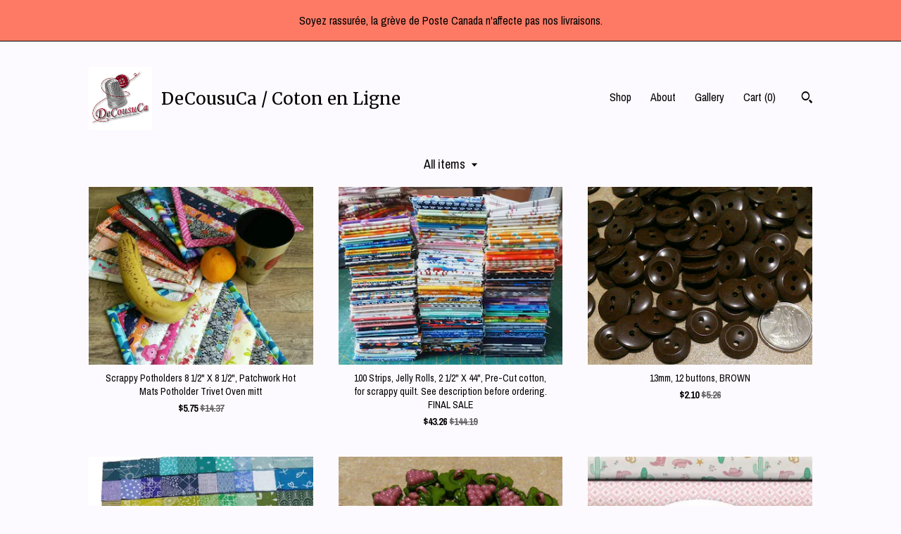

--- FILE ---
content_type: text/html; charset=UTF-8
request_url: https://www.decousuca.com/shop/23073890/cotton-kitchen?page=1
body_size: 11437
content:
<!DOCTYPE html>
<html prefix="og: http://ogp.me/ns#" lang="en">
    <head>
        <meta name="viewport" content="width=device-width, initial-scale=1, user-scalable=yes"/><meta property="content-type" content="text/html; charset=UTF-8" />
    <meta property="X-UA-Compatible" content="IE=edge" /><link rel="icon" href="https://i.etsystatic.com/10908009/r/isla/2c771e/49529041/isla_75x75.49529041_k9az4j7q.jpg" type="image/x-icon" /><meta name="description" content="Quilt cotton, Cotton Fabric, Canada" />

<meta property="og:url" content="https://www.decousuca.com//shop/23073890/cotton-kitchen?page=1" />
<meta property="og:type" content="website" />
<meta property="og:title" content="DeCousuCa / Coton en Ligne" />
<meta property="og:description" content="Quilt cotton, Cotton Fabric, Canada" />
<meta property="og:image" content="https://i.etsystatic.com/isa/25a5b7/47875283284/isa_fullxfull.47875283284_mukg.jpg?version=0" />
<meta property="og:site_name" content="DeCousuCa / Coton en Ligne" />

<meta name="twitter:card" content="summary_large_image" />
<meta name="twitter:title" content="DeCousuCa / Coton en Ligne" />
<meta name="twitter:description" content="Quilt cotton, Cotton Fabric, Canada" />
<meta name="twitter:image" content="https://i.etsystatic.com/isa/25a5b7/47875283284/isa_fullxfull.47875283284_mukg.jpg?version=0" /><link rel="canonical" href="https://www.decousuca.com/shop/23073890/cotton-kitchen" /><script nonce="sAy5637PSGQPxBMQIhYWII5I">
    !function(e){var r=e.__etsy_logging={};r.errorQueue=[],e.onerror=function(e,o,t,n,s){r.errorQueue.push([e,o,t,n,s])},r.firedEvents=[];r.perf={e:[],t:!1,MARK_MEASURE_PREFIX:"_etsy_mark_measure_",prefixMarkMeasure:function(e){return"_etsy_mark_measure_"+e}},e.PerformanceObserver&&(r.perf.o=new PerformanceObserver((function(e){r.perf.e=r.perf.e.concat(e.getEntries())})),r.perf.o.observe({entryTypes:["element","navigation","longtask","paint","mark","measure","resource","layout-shift"]}));var o=[];r.eventpipe={q:o,logEvent:function(e){o.push(e)},logEventImmediately:function(e){o.push(e)}};var t=!(Object.assign&&Object.values&&Object.fromEntries&&e.Promise&&Promise.prototype.finally&&e.NodeList&&NodeList.prototype.forEach),n=!!e.CefSharp||!!e.__pw_resume,s=!e.PerformanceObserver||!PerformanceObserver.supportedEntryTypes||0===PerformanceObserver.supportedEntryTypes.length,a=!e.navigator||!e.navigator.sendBeacon,p=t||n,u=[];t&&u.push("fp"),s&&u.push("fo"),a&&u.push("fb"),n&&u.push("fg"),r.bots={isBot:p,botCheck:u}}(window);
</script>
        <title>DeCousuCa / Coton en Ligne</title>
    <link rel="stylesheet" href="https://www.etsy.com/ac/sasquatch/css/custom-shops/themes/trellis/main.2ee84c9600b38b.css" type="text/css" />
        <style id="font-style-override">
    @import url(https://fonts.googleapis.com/css?family=Merriweather:400,700|Archivo+Narrow:400,700);

    body, .btn, button {
        font-family: 'Archivo Narrow';
    }

    h1, .h1, h2, .h2, h3, .h3, h4,
    .h4, h5, .h5, h6, .h6 {
        font-family: 'Merriweather';
        font-weight: 700;
    }

    strong, .strong {
        font-weight: 700;
    }

    .primary-font {
        font-family: 'Merriweather';
    }

    .secondary-font {
        font-family: 'Archivo Narrow';
    }

</style>
        <style id="theme-style-overrides"> .compact-header .nav-toggle .patty, .compact-header .nav-toggle:before, .compact-header .nav-toggle:after {  background: #000000; } .compact-header .nav-wrapper, .compact-header nav {  background: #fdfaff; } body, .shop-sections-nav .shop-sections-menu ul, .header .site-search .search {  background: #fdfaff; } .header .site-search .search::after {  border-bottom-color: #fdfaff; } body, a, .cart-trigger, .search-trigger, .featured-listings .featured-listings-slide .listing-details, .reviews .anchor-destination {  color: #000000; } .btn {  background: #ff7a65;  border-color: #ff7a65;  color: #000000; } .btn:hover {  background: #ff7a65; } footer .divider {  border: none; } .listing-tabs .tab-triggers .tab-selected {  color: #ff7a65;  border-color: #ff7a65; } .dot-indicators .slick-active button {  background: #ff7a65;  border-color: #ff7a65; } .dot-indicators button {  background: #000000; } .page-link.selected {  color: #ff7a65;  border-bottom: 1px solid #000; } .listing-description a, .tab-content a, .shipping-locale a, .cart .cart-shipping-total a:hover, .eu-dispute-content a, .reviews.anchor a {  color: #ff7a65; } .post-date > * {  background: #fdfaff; } .post-tags .post-tag {  background: #ff7a65;  color: #000000; } .pattern-blog.post-page .related-links a, .btn-link {  background: #fdfaff;  color: #000000; } .tab-content .eu-dispute-trigger-link {  color: #ff7a65; } .announcement {  background: #ff7a65;  color: #000000; } .module-event-item {  border-color: #ff7a65; }</style>
        
    </head>
    <body class="cart-dropdown with-announcement" data-nnc="3:1769023865:PwbbQdXCbyOTmFD5jyMp0qXjF4MO:857a1bf9b7d8af051442ca0ae711a857e6430bf3c12fdddb61e7d3517c9fdf3f" itemscope itemtype="http://schema.org/LocalBusiness">
        
        <div class="announcement with-link" data-ui="announcement">
    <a href="https://www.etsy.com/shop/decousuca">
        <span class="announcement-message">
            Soyez rassur&eacute;e, la gr&egrave;ve de Poste Canada n&#039;affecte pas nos livraisons.
        </span>
    </a>
</div>

<div class="content-wrapper">

    <header>
    <div class="full-header header left-brand-right-nav
    title-and-icon
    
    
            
            has-icon
        
    ">
        <div class=" col-group">
            <div class="col-xs-6 primary-font">
                        <a class="branding" href="/">
                            <div class="region region-global" data-region="global">
    <div class="module pages-module module-shop-icon module-295827803610 " data-module="shop-icon">
        <div class="module-inner" data-ui="module-inner">
            <img class="shop-icon" alt="" src="//i.etsystatic.com/10908009/r/isla/483c90/48583994/isla_75x75.48583994_f1s14upu.jpg" srcset="//i.etsystatic.com/10908009/r/isla/483c90/48583994/isla_fullxfull.48583994_f1s14upu.jpg 500w,//i.etsystatic.com/10908009/r/isla/483c90/48583994/isla_500x500.48583994_f1s14upu.jpg 500w,//i.etsystatic.com/10908009/r/isla/483c90/48583994/isla_360x360.48583994_f1s14upu.jpg 360w,//i.etsystatic.com/10908009/r/isla/483c90/48583994/isla_280x280.48583994_f1s14upu.jpg 280w,//i.etsystatic.com/10908009/r/isla/483c90/48583994/isla_180x180.48583994_f1s14upu.jpg 180w,//i.etsystatic.com/10908009/r/isla/483c90/48583994/isla_140x140.48583994_f1s14upu.jpg 140w,//i.etsystatic.com/10908009/r/isla/483c90/48583994/isla_75x75.48583994_f1s14upu.jpg 75w" />
        </div>
    </div>
</div>
                            <div class="region region-global" data-region="global">
    <div class="module pages-module module-shop-name module-140382168100 " data-module="shop-name">
        <div class="module-inner" data-ui="module-inner">
            <span class="module-shop-name-text shop-name" data-ui="text" itemprop="name">
    DeCousuCa / Coton en Ligne
</span>
        </div>
    </div>
</div>
                        </a>
            </div>

            <div class="col-xs-6">
                <ul class="nav">
                    
<li>
    <a href="/shop" class="nav-item-selected">
        Shop
    </a>
</li>
                    
                    
<li>
    <a href="/about" >
        About
    </a>
</li>
                    
                    
<li>
    <a href="/gallery" >
        Gallery
    </a>
</li>

                    
                    <li class="nav-cart">                
                        <a href="#" data-module="cart-trigger" class="cart-trigger">
                            Cart (<span data-ui="cart-count">0</span>)
                        </a>
                    </li>
                    
                        <li>
                                <div data-module="search-trigger" class="site-search">
        <button class="ss-etsy ss-search search-trigger" data-ui="search-trigger" aria-label="Search"></button>
        <form data-ui="search-bar" class="search" action="/search">
            <input name="q" type="text" placeholder="Search..." aria-label="Search">
            <input class="btn" type="submit" value="Go">
        </form>
    </div>
                        </li>
                </ul>
            </div>
        </div>
    </div>
    
    <div data-module="hamburger-nav" class="compact-header title-and-icon
    
    
            
            has-icon
        
    ">
    <div class="nav-wrapper">
        <div class="col-group">
            <div class="col-xs-12">
                <button aria-label="toggle navigation" class="nav-toggle" data-ui="toggle">
                    <div class="patty"></div>
                </button>

                <div class="cart-trigger-wrapper">
                    <button data-module="cart-trigger" class="ss-etsy ss-cart cart-trigger" aria-label="Cart">
                        <span class="cart-count" data-ui="cart-count">0</span>
                    </button>
                </div>

                <div class="branding primary-font">
                     <h1 class="h2 logo"> 
                    
                                <a href="/">
            <div class="logo-image-and-title-container">
                <div class="logo-image-container">
                        <div class="region region-global" data-region="global">
    <div class="module pages-module module-shop-icon module-295827803610 " data-module="shop-icon">
        <div class="module-inner" data-ui="module-inner">
            <img class="shop-icon" alt="" src="//i.etsystatic.com/10908009/r/isla/483c90/48583994/isla_75x75.48583994_f1s14upu.jpg" srcset="//i.etsystatic.com/10908009/r/isla/483c90/48583994/isla_fullxfull.48583994_f1s14upu.jpg 500w,//i.etsystatic.com/10908009/r/isla/483c90/48583994/isla_500x500.48583994_f1s14upu.jpg 500w,//i.etsystatic.com/10908009/r/isla/483c90/48583994/isla_360x360.48583994_f1s14upu.jpg 360w,//i.etsystatic.com/10908009/r/isla/483c90/48583994/isla_280x280.48583994_f1s14upu.jpg 280w,//i.etsystatic.com/10908009/r/isla/483c90/48583994/isla_180x180.48583994_f1s14upu.jpg 180w,//i.etsystatic.com/10908009/r/isla/483c90/48583994/isla_140x140.48583994_f1s14upu.jpg 140w,//i.etsystatic.com/10908009/r/isla/483c90/48583994/isla_75x75.48583994_f1s14upu.jpg 75w" />
        </div>
    </div>
</div>
                </div>
                    <div class="region region-global" data-region="global">
    <div class="module pages-module module-shop-name module-140382168100 " data-module="shop-name">
        <div class="module-inner" data-ui="module-inner">
            <span class="module-shop-name-text shop-name" data-ui="text" itemprop="name">
    DeCousuCa / Coton en Ligne
</span>
        </div>
    </div>
</div>
            </div>
        </a>


                    
                     </h1> 
                </div>
            </div>
        </div>
        <nav>
            <ul>
                    <li>
                        <form data-ui="search-bar" class="search" action="/search">
                            <div class="input-prepend-item">
                                <span class="ss-icon ss-search"></span>
                            </div>
                            <input name="q" type="search" aria-label="Search" placeholder="Search...">
                        </form>
                    </li>

                
<li>
    <a href="/shop" class="nav-item-selected">
        Shop
    </a>
</li>
                
                
<li>
    <a href="/about" >
        About
    </a>
</li>
                
                
<li>
    <a href="/gallery" >
        Gallery
    </a>
</li>

                
                    
<li>
    <a href="/contact-us" >
        Contact Us
    </a>
</li>            </ul>
        </nav>
    </div>

    <div class="blocker" data-ui="toggle"></div>
</div>
</header>

    <div class="col-group">
        <div class="col-xs-12">
                    <div class="shop-sections-nav">
    <div class="shop-sections-menu" data-module="shop-sections-menu" data-default="All items">
        <a href="#" class="menu-trigger" data-ui="menu-trigger">
            <span data-ui="selected-item-label"></span>
            <span class="ss-icon ss-dropdown"></span>
        </a>

        <ul data-ui="menu">
            <li>
                <a href="/shop">All items</a>
            </li>
                <li>
                    <a href="https://www.decousuca.com/shop/56040967/new-arrivals" >
                        NEW ARRIVALS
                    </a>
                </li>
                <li>
                    <a href="https://www.decousuca.com/shop/52048382/collection-cotton" >
                        COLLECTION COTTON
                    </a>
                </li>
                <li>
                    <a href="https://www.decousuca.com/shop/18794106/cotton-pre-cuts" >
                        COTTON Pre-Cuts 
                    </a>
                </li>
                <li>
                    <a href="https://www.decousuca.com/shop/52914146/cotton-fresh-solids" >
                        COTTON Fresh Solids
                    </a>
                </li>
                <li>
                    <a href="https://www.decousuca.com/shop/56034268/cotton-various-25" >
                        COTTON VARIOUS 25%
                    </a>
                </li>
                <li>
                    <a href="https://www.decousuca.com/shop/54005189/discount-60" >
                        DISCOUNT -60%
                    </a>
                </li>
                <li>
                    <a href="https://www.decousuca.com/shop/52458149/pdf-tutoriel" >
                        PDF TUTORIEL
                    </a>
                </li>
        </ul>
    </div>

    <div class="shop-sections-selectbox" data-module="shop-sections">
        <form method="GET" data-ui="form">
            <div class="custom-select" data-ui="custom-select">
                <div class="custom-select-label"><br></div>
                <div class="caret"></div>

                <select data-ui="select">
                    <option value="/shop">
                        All items
                    </option>
                        <option value="https://www.decousuca.com/shop/56040967/new-arrivals" >
                            NEW ARRIVALS
                        </option>
                        <option value="https://www.decousuca.com/shop/52048382/collection-cotton" >
                            COLLECTION COTTON
                        </option>
                        <option value="https://www.decousuca.com/shop/18794106/cotton-pre-cuts" >
                            COTTON Pre-Cuts 
                        </option>
                        <option value="https://www.decousuca.com/shop/52914146/cotton-fresh-solids" >
                            COTTON Fresh Solids
                        </option>
                        <option value="https://www.decousuca.com/shop/56034268/cotton-various-25" >
                            COTTON VARIOUS 25%
                        </option>
                        <option value="https://www.decousuca.com/shop/54005189/discount-60" >
                            DISCOUNT -60%
                        </option>
                        <option value="https://www.decousuca.com/shop/52458149/pdf-tutoriel" >
                            PDF TUTORIEL
                        </option>
                </select>
            </div>
        </form>
    </div>
</div>

            <div class="paginated-listings">
                <div class="col-group col-flush">
                        <div class="listing col-lg-4 col-md-6 col-xs-12">
                            <a class="listing-card" href="//www.decousuca.com/listing/1250993086/scrappy-potholders-8-12-x-8-12-patchwork">
                                <img src="https://i.etsystatic.com/10908009/c/1089/865/0/18/il/a3456a/5787144849/il_340x270.5787144849_wfce.jpg" alt="Scrappy Potholders 8 1/2&quot; X 8 1/2&quot;, Patchwork Hot Mats Potholder Trivet Oven mitt" />
                                
                                <span class="card-label">
                                    <span class="card-label-inner">
                                        <span class="title">Scrappy Potholders 8 1/2&quot; X 8 1/2&quot;, Patchwork Hot Mats Potholder Trivet Oven mitt</span>

                                            <span class="price price-with-discount">
        <span class='currency-symbol'>$</span><span class='currency-value'>5.75</span> 
        <span class="line-through">$14.37</span>
    </span>
                                    </span>
                                </span>
                            </a>
                        </div>
                        <div class="listing col-lg-4 col-md-6 col-xs-12">
                            <a class="listing-card" href="//www.decousuca.com/listing/1438722497/100-strips-jelly-rolls-2-12-x-44-pre-cut">
                                <img src="https://i.etsystatic.com/10908009/r/il/19ae69/7379273914/il_340x270.7379273914_kn3e.jpg" alt="100 Strips, Jelly Rolls, 2 1/2&quot; X 44&quot;, Pre-Cut cotton, for scrappy quilt. See description before ordering. FINAL SALE" />
                                
                                <span class="card-label">
                                    <span class="card-label-inner">
                                        <span class="title">100 Strips, Jelly Rolls, 2 1/2&quot; X 44&quot;, Pre-Cut cotton, for scrappy quilt. See description before ordering. FINAL SALE</span>

                                            <span class="price price-with-discount">
        <span class='currency-symbol'>$</span><span class='currency-value'>43.26</span> 
        <span class="line-through">$144.19</span>
    </span>
                                    </span>
                                </span>
                            </a>
                        </div>
                        <div class="listing col-lg-4 col-md-6 col-xs-12">
                            <a class="listing-card" href="//www.decousuca.com/listing/1054270062/13mm-12-buttons-brown">
                                <img src="https://i.etsystatic.com/10908009/r/il/4272e3/5074241814/il_340x270.5074241814_eosk.jpg" alt="13mm, 12 buttons, BROWN" />
                                
                                <span class="card-label">
                                    <span class="card-label-inner">
                                        <span class="title">13mm, 12 buttons, BROWN</span>

                                            <span class="price price-with-discount">
        <span class='currency-symbol'>$</span><span class='currency-value'>2.10</span> 
        <span class="line-through">$5.26</span>
    </span>
                                    </span>
                                </span>
                            </a>
                        </div>
                        <div class="listing col-lg-4 col-md-6 col-xs-12">
                            <a class="listing-card" href="//www.decousuca.com/listing/1412207311/mini-charm-pack-100-squares-of-2-12">
                                <img src="https://i.etsystatic.com/10908009/r/il/67bb84/4603637160/il_340x270.4603637160_f4sy.jpg" alt="MINI CHARM PACK, 100 squares of 2 1/2 inchs, 100% cotton, precision cut - Century d&#39;Andover Fabrics" />
                                
                                <span class="card-label">
                                    <span class="card-label-inner">
                                        <span class="title">MINI CHARM PACK, 100 squares of 2 1/2 inchs, 100% cotton, precision cut - Century d&#39;Andover Fabrics</span>

                                            <span class="price price-with-discount">
        <span class='currency-symbol'>$</span><span class='currency-value'>5.54</span> 
        <span class="line-through">$13.84</span>
    </span>
                                    </span>
                                </span>
                            </a>
                        </div>
                        <div class="listing col-lg-4 col-md-6 col-xs-12">
                            <a class="listing-card" href="//www.decousuca.com/listing/697222378/18mm-20-buttons-rausin-bunch-of-grapes">
                                <img src="https://i.etsystatic.com/10908009/r/il/339766/5069816924/il_340x270.5069816924_9vo6.jpg" alt="18mm, 20 Buttons Rausin, bunch of grapes, Vintage, 1980s, GR04" />
                                
                                <span class="card-label">
                                    <span class="card-label-inner">
                                        <span class="title">18mm, 20 Buttons Rausin, bunch of grapes, Vintage, 1980s, GR04</span>

                                            <span class="price price-with-discount">
        <span class='currency-symbol'>$</span><span class='currency-value'>2.10</span> 
        <span class="line-through">$5.26</span>
    </span>
                                    </span>
                                </span>
                            </a>
                        </div>
                        <div class="listing col-lg-4 col-md-6 col-xs-12">
                            <a class="listing-card" href="//www.decousuca.com/listing/4363210865/quilt-fabrics-15-prints-100-coton-rodeo">
                                <img src="https://i.etsystatic.com/10908009/r/il/862329/7215839165/il_340x270.7215839165_plm3.jpg" alt="QUILT FABRICS, 15 prints, 100% coton - Rodeo Rose de Camelot Fabrics" />
                                
                                <span class="card-label">
                                    <span class="card-label-inner">
                                        <span class="title">QUILT FABRICS, 15 prints, 100% coton - Rodeo Rose de Camelot Fabrics</span>

                                            <span class="price price-with-discount">
        <span class='currency-symbol'>$</span><span class='currency-value'>20.32</span> 
        <span class="line-through">$27.09</span>
    </span>
                                    </span>
                                </span>
                            </a>
                        </div>
                        <div class="listing col-lg-4 col-md-6 col-xs-12">
                            <a class="listing-card" href="//www.decousuca.com/listing/928977214/robert-kaufman-forest-animals-panel">
                                <img src="https://i.etsystatic.com/10908009/r/il/c40669/2843702547/il_340x270.2843702547_5arq.jpg" alt="ROBERT KAUFMAN, Forest animals, Panel, 24&quot;X44&quot;, 100% Cotton - 15952 of Robert Kaufman" />
                                
                                <span class="card-label">
                                    <span class="card-label-inner">
                                        <span class="title">ROBERT KAUFMAN, Forest animals, Panel, 24&quot;X44&quot;, 100% Cotton - 15952 of Robert Kaufman</span>

                                            <span class="price price-with-discount">
        <span class='currency-symbol'>$</span><span class='currency-value'>4.98</span> 
        <span class="line-through">$12.44</span>
    </span>
                                    </span>
                                </span>
                            </a>
                        </div>
                        <div class="listing col-lg-4 col-md-6 col-xs-12">
                            <a class="listing-card" href="//www.decousuca.com/listing/1588371189/robert-kaufman-lemon-20723-rose-lemonade">
                                <img src="https://i.etsystatic.com/10908009/r/il/5bd9e2/6265272948/il_340x270.6265272948_tkqx.jpg" alt="ROBERT KAUFMAN, Lemon, 20723, Rose Lemonade, cotton, cotton quilt, cotton designer" />
                                
                                <span class="card-label">
                                    <span class="card-label-inner">
                                        <span class="title">ROBERT KAUFMAN, Lemon, 20723, Rose Lemonade, cotton, cotton quilt, cotton designer</span>

                                            <span class="price price-with-discount">
        <span class='currency-symbol'>$</span><span class='currency-value'>1.42</span> 
        <span class="line-through">$3.56</span>
    </span>
                                    </span>
                                </span>
                            </a>
                        </div>
                        <div class="listing col-lg-4 col-md-6 col-xs-12">
                            <a class="listing-card" href="//www.decousuca.com/listing/782236997/camelot-fabrics-fox-cop-hare-100-cotton">
                                <img src="https://i.etsystatic.com/10908009/r/il/a114e9/5430784505/il_340x270.5430784505_m2wv.jpg" alt="CAMELOT FABRICS, Fox, cop, hare, 100% cotton - Fables de Laura Ashley, Camelot Fabrics" />
                                
                                <span class="card-label">
                                    <span class="card-label-inner">
                                        <span class="title">CAMELOT FABRICS, Fox, cop, hare, 100% cotton - Fables de Laura Ashley, Camelot Fabrics</span>

                                            <span class="price price-with-discount">
        <span class='currency-symbol'>$</span><span class='currency-value'>1.39</span> 
        <span class="line-through">$3.47</span>
    </span>
                                    </span>
                                </span>
                            </a>
                        </div>
                        <div class="listing col-lg-4 col-md-6 col-xs-12">
                            <a class="listing-card" href="//www.decousuca.com/listing/1304734933/quilt-fabric-sushi-on-a-roll-21210201">
                                <img src="https://i.etsystatic.com/10908009/r/il/fa7be9/4208920595/il_340x270.4208920595_omx3.jpg" alt="QUILT FABRIC Sushi, On a Roll, 21210201, 100% cotton, quilt cotton - On a Roll de Camelot Fabrics" />
                                
                                <span class="card-label">
                                    <span class="card-label-inner">
                                        <span class="title">QUILT FABRIC Sushi, On a Roll, 21210201, 100% cotton, quilt cotton - On a Roll de Camelot Fabrics</span>

                                            <span class="price">$3.47</span>
                                    </span>
                                </span>
                            </a>
                        </div>
                        <div class="listing col-lg-4 col-md-6 col-xs-12">
                            <a class="listing-card" href="//www.decousuca.com/listing/4414291789/quilt-fabrics-15-prints-100-coton">
                                <img src="https://i.etsystatic.com/10908009/r/il/a9d70a/7453817420/il_340x270.7453817420_rti1.jpg" alt="QUILT FABRICS, 15 prints, 100% coton - Blooming Hearts de Camelot Fabrics" />
                                
                                <span class="card-label">
                                    <span class="card-label-inner">
                                        <span class="title">QUILT FABRICS, 15 prints, 100% coton - Blooming Hearts de Camelot Fabrics</span>

                                            <span class="price price-with-discount">
        <span class='currency-symbol'>$</span><span class='currency-value'>20.32</span> 
        <span class="line-through">$27.09</span>
    </span>
                                    </span>
                                </span>
                            </a>
                        </div>
                        <div class="listing col-lg-4 col-md-6 col-xs-12">
                            <a class="listing-card" href="//www.decousuca.com/listing/1867618911/fabric-cotton-faux-batik-purple-21231304">
                                <img src="https://i.etsystatic.com/10908009/r/il/61a0bc/6611503612/il_340x270.6611503612_tj9h.jpg" alt="Fabric cotton, Faux Batik, Purple, 21231304, 02, QUILT FABRICS, 100% cotton, quilt cotton - Daphne of Camelot Fabrics" />
                                
                                <span class="card-label">
                                    <span class="card-label-inner">
                                        <span class="title">Fabric cotton, Faux Batik, Purple, 21231304, 02, QUILT FABRICS, 100% cotton, quilt cotton - Daphne of Camelot Fabrics</span>

                                            <span class="price price-with-discount">
        <span class='currency-symbol'>$</span><span class='currency-value'>2.71</span> 
        <span class="line-through">$3.62</span>
    </span>
                                    </span>
                                </span>
                            </a>
                        </div>
                        <div class="listing col-lg-4 col-md-6 col-xs-12">
                            <a class="listing-card" href="//www.decousuca.com/listing/1853416136/fabric-cotton-watercolour-purple">
                                <img src="https://i.etsystatic.com/10908009/r/il/dabf13/6611482432/il_340x270.6611482432_tqiu.jpg" alt="Fabric cotton, Watercolour, Purple, 21231306, 02, QUILT FABRICS, 100% cotton, quilt cotton - Daphne of Camelot Fabrics" />
                                
                                <span class="card-label">
                                    <span class="card-label-inner">
                                        <span class="title">Fabric cotton, Watercolour, Purple, 21231306, 02, QUILT FABRICS, 100% cotton, quilt cotton - Daphne of Camelot Fabrics</span>

                                            <span class="price price-with-discount">
        <span class='currency-symbol'>$</span><span class='currency-value'>2.71</span> 
        <span class="line-through">$3.62</span>
    </span>
                                    </span>
                                </span>
                            </a>
                        </div>
                        <div class="listing col-lg-4 col-md-6 col-xs-12">
                            <a class="listing-card" href="//www.decousuca.com/listing/1853425214/fabric-cotton-paisley-swirls-purple">
                                <img src="https://i.etsystatic.com/10908009/r/il/c35648/6611523530/il_340x270.6611523530_5faq.jpg" alt="Fabric cotton, Paisley Swirls, Purple, 21231301, 02, QUILT FABRICS, 100% cotton, quilt cotton - Daphne of Camelot Fabrics" />
                                
                                <span class="card-label">
                                    <span class="card-label-inner">
                                        <span class="title">Fabric cotton, Paisley Swirls, Purple, 21231301, 02, QUILT FABRICS, 100% cotton, quilt cotton - Daphne of Camelot Fabrics</span>

                                            <span class="price price-with-discount">
        <span class='currency-symbol'>$</span><span class='currency-value'>2.71</span> 
        <span class="line-through">$3.62</span>
    </span>
                                    </span>
                                </span>
                            </a>
                        </div>
                        <div class="listing col-lg-4 col-md-6 col-xs-12">
                            <a class="listing-card" href="//www.decousuca.com/listing/1855374163/pdf-garden-treillis-quilt-73-x-73">
                                <img src="https://i.etsystatic.com/10908009/r/il/6d8dd8/6600095697/il_340x270.6600095697_71et.jpg" alt="PDF, GARDEN TREILLIS Quilt, 73&#39;&#39; X 73&#39;&#39;, Tutoriel - Cottagecore of Camelot Fabrics" />
                                
                                <span class="card-label">
                                    <span class="card-label-inner">
                                        <span class="title">PDF, GARDEN TREILLIS Quilt, 73&#39;&#39; X 73&#39;&#39;, Tutoriel - Cottagecore of Camelot Fabrics</span>

                                            <span class="price">$0.55</span>
                                    </span>
                                </span>
                            </a>
                        </div>
                        <div class="listing col-lg-4 col-md-6 col-xs-12">
                            <a class="listing-card" href="//www.decousuca.com/listing/4363182323/fabric-cotton-chevron-chic-21240307-01">
                                <img src="https://i.etsystatic.com/10908009/r/il/f7b6da/7215725259/il_340x270.7215725259_g9xi.jpg" alt="Fabric cotton, CHEVRON CHIC, 21240307, 01, Quilt Fabrics, 100% cotton, quilt cotton - Rodeo Rose of Camelot Fabrics" />
                                
                                <span class="card-label">
                                    <span class="card-label-inner">
                                        <span class="title">Fabric cotton, CHEVRON CHIC, 21240307, 01, Quilt Fabrics, 100% cotton, quilt cotton - Rodeo Rose of Camelot Fabrics</span>

                                            <span class="price">$3.62</span>
                                    </span>
                                </span>
                            </a>
                        </div>
                        <div class="listing col-lg-4 col-md-6 col-xs-12">
                            <a class="listing-card" href="//www.decousuca.com/listing/1013651502/riley-blake-fruit-banana-ananas-aqua">
                                <img src="https://i.etsystatic.com/10908009/r/il/7c19d8/3113566852/il_340x270.3113566852_rg9x.jpg" alt="RILEY BLAKE, Fruit, banana, ananas, AQUA, 10891, Rainbow Fruit, fabric, cotton, quilt cotton" />
                                
                                <span class="card-label">
                                    <span class="card-label-inner">
                                        <span class="title">RILEY BLAKE, Fruit, banana, ananas, AQUA, 10891, Rainbow Fruit, fabric, cotton, quilt cotton</span>

                                            <span class="price price-with-discount">
        <span class='currency-symbol'>$</span><span class='currency-value'>1.39</span> 
        <span class="line-through">$3.47</span>
    </span>
                                    </span>
                                </span>
                            </a>
                        </div>
                        <div class="listing col-lg-4 col-md-6 col-xs-12">
                            <a class="listing-card" href="//www.decousuca.com/listing/1887072437/pdf-diamond-cut-pillow-12-x-12-tutoriel">
                                <img src="https://i.etsystatic.com/10908009/r/il/1a8cbf/6757742423/il_340x270.6757742423_1rz9.jpg" alt="PDF, DIAMOND CUT Pillow, 12&#39;&#39; X 12&#39;&#39;, Tutoriel - Truth of Camelot Fabrics" />
                                
                                <span class="card-label">
                                    <span class="card-label-inner">
                                        <span class="title">PDF, DIAMOND CUT Pillow, 12&#39;&#39; X 12&#39;&#39;, Tutoriel - Truth of Camelot Fabrics</span>

                                            <span class="price">$0.55</span>
                                    </span>
                                </span>
                            </a>
                        </div>
                        <div class="listing col-lg-4 col-md-6 col-xs-12">
                            <a class="listing-card" href="//www.decousuca.com/listing/1828922268/23-prints-bird-butterfly-and-flower">
                                <img src="https://i.etsystatic.com/10908009/r/il/b7f92c/6520478038/il_340x270.6520478038_nmr5.jpg" alt="23 prints, Bird, Butterfly and Flower- Garden Seeds of Camelot fabrics" />
                                
                                <span class="card-label">
                                    <span class="card-label-inner">
                                        <span class="title">23 prints, Bird, Butterfly and Flower- Garden Seeds of Camelot fabrics</span>

                                            <span class="price price-with-discount">
        <span class='currency-symbol'>$</span><span class='currency-value'>31.12</span> 
        <span class="line-through">$41.49</span>
    </span>
                                    </span>
                                </span>
                            </a>
                        </div>
                        <div class="listing col-lg-4 col-md-6 col-xs-12">
                            <a class="listing-card" href="//www.decousuca.com/listing/1841321517/quilt-fabrics-40-stripes-2-12x44po-jelly">
                                <img src="https://i.etsystatic.com/10908009/r/il/b3def5/6613732622/il_340x270.6613732622_tg61.jpg" alt="QUILT FABRICS, 40 stripes 2 1/2x44po, Jelly Rolls, 100% cotton, quilt cotton - Garden Seeds of Camelot Fabrics" />
                                
                                <span class="card-label">
                                    <span class="card-label-inner">
                                        <span class="title">QUILT FABRICS, 40 stripes 2 1/2x44po, Jelly Rolls, 100% cotton, quilt cotton - Garden Seeds of Camelot Fabrics</span>

                                            <span class="price price-with-discount">
        <span class='currency-symbol'>$</span><span class='currency-value'>45.01</span> 
        <span class="line-through">$60.01</span>
    </span>
                                    </span>
                                </span>
                            </a>
                        </div>

                        <div class="shop-pagination">
                                <div class="items-pager">
                <a aria-label="Previous page of results" tabindex="-1" class="pager-link-disabled pager-arrow page-link pager-backward" href="#">
                    <span class="ss-icon ss-navigateleft"></span>
                </a>

        <div class="pages">
                    <a class="page-link selected" href="/shop/23073890/cotton-kitchen?page=1">1</a>
                    <a class="page-link " href="/shop/23073890/cotton-kitchen?page=2">2</a>
                    <a class="page-link " href="/shop/23073890/cotton-kitchen?page=3">3</a>
                    <a class="page-link " href="/shop/23073890/cotton-kitchen?page=4">4</a>
                    <a class="page-link " href="/shop/23073890/cotton-kitchen?page=5">5</a>
                    <a class="page-link " href="/shop/23073890/cotton-kitchen?page=6">6</a>
                    <a class="page-link " href="/shop/23073890/cotton-kitchen?page=7">7</a>
                    <a class="page-link " href="/shop/23073890/cotton-kitchen?page=8">8</a>
                    <span class="ellipsis">...</span>
                    <a class="page-link " href="/shop/23073890/cotton-kitchen?page=116">116</a>
        </div>

                <a aria-label="Next page of results" class="pager-arrow page-link pager-forward" href="/shop/23073890/cotton-kitchen?page=2">
                    <span class="ss-icon ss-navigateright"></span>
                </a>
    </div>
                        </div>
                </div>
            </div>
        </div>
    </div>
</div>

<footer data-module="footer">
        
    <div class="content-wrapper">
        <div class="col-group">
            <div class="col-xs-12">
                <div class="divider"></div>
            </div>

            <div class="col-xs-12 col-md-3">
                <div class="footer-section">
                    <h3 class="truncated">DeCousuCa / Coton en Ligne</h3>
                </div>
            </div>

            <div class="col-xs-12 col-md-3">
                <div class="footer-section">
                    <h3 class="heading">
                        Navigate
                    </h3>
                    <nav>
                        <ul>
                            
<li>
    <a href="/shop" class="nav-item-selected">
        Shop
    </a>
</li>
                            
                            
<li>
    <a href="/about" >
        About
    </a>
</li>
                            
<li>
    <a href="/policy" >
        Shipping and Policies
    </a>
</li>
                            
<li>
    <a href="/contact-us" >
        Contact Us
    </a>
</li>
                            
                            
<li>
    <a href="/gallery" >
        Gallery
    </a>
</li>
                            
                        </ul>
                    </nav>
                </div>
            </div>

            <div class="col-xs-12 col-md-3">
                    <h3 class="heading">
                        Elsewhere
                    </h3>

                    <nav>
                        <ul>
                                <li>
                                    <a href="https://www.facebook.com/decousu.ca/?ref=hl" target="_blank">
                                        Facebook
                                    </a>
                                </li>
                                <li>
                                    <a href="https://www.pinterest.com/decousuca/" target="_blank">
                                        Pinterest
                                    </a>
                                </li>
                        </ul>
                    </nav>
            </div>

            <div class="col-xs-12 col-md-3">
                <div class="footer-section footer-fine-print">
                    <h3 class="heading">
                        Fine Print
                    </h3>
                    <ul>
                        <li>
                            All rights reserved
                        </li>
                        <li class="break-long">
                            &copy; 2026 DeCousuCa / Coton en Ligne
                        </li>
                        <li class="footer-powered">
                            <a href="https://www.etsy.com/pattern?ref=decousuca-pwrdby" target="_blank" data-no-preview-hijack>
                                Powered by Etsy
                            </a>
                        </li>
                    </ul>
                </div>
            </div>
        </div>
    </div>
</footer>

    <div data-module="cart" class="cart" role="dialog">
        <div class="store-cart-container" data-ui="cart-box" tabindex="0">
            <div class="store-cart-box">
                <div class="cart-header">
                        <span class="item-count">0 items in your cart</span>
                    <button class="close-cart" data-ui="close-cart" aria-label="Close">Close</button>
                    <button class="close-cart-x-button" data-ui="close-cart" aria-label="Close"> <span class="close-cart-x-icon"></span> </button>
                </div>

                <div class="cart-content clearfix" data-ui="cart-content">
                        <div class="cart-empty">
                            <h3>Keep shopping! :)</h3>
                        </div>
                </div>

            </div>
        </div>
    </div>
 <div class="impressum-form-container">
    <div class="impressum impressum-form" data-ui="impressum">
        <div class="inner-container">
            <div class="impressum-header">
                <h3>Legal imprint</h3>
                <div class="impressum-content" data-ui="impressum-content"></div>
            </div>
             <div class="impressum-close-btn form-button-container">
                <button class="btn" data-ui="impressum-close-btn">
                    <span class="btn-text">Close</span>
                </button>
            </div>
        </div>
    </div>
</div>
        
        <script nonce="sAy5637PSGQPxBMQIhYWII5I">
    window.Etsy = window.Etsy || {};
    window.Etsy.Context = {"page_guid":"1016d46418dd.1fb7a8c5c5fdee3dc9c4.00","clientlogger":{"is_enabled":true,"endpoint":"\/clientlog","logs_per_page":6,"id":"EuA_6zMi6Ig0gNhz9beuSGJnKs72","digest":"452f290c2e1ca86287e0c5ccd33c1f9339a4ae54","enabled_features":["info","warn","error","basic","uncaught"]}};
</script>

<script nonce="sAy5637PSGQPxBMQIhYWII5I">
    __webpack_public_path__ = "https://www.etsy.com/ac/evergreenVendor/js/en-US/"
</script>
    <script src="https://www.etsy.com/ac/evergreenVendor/js/en-US/vendor_bundle.1e397356b19ae5cf6c49.js" nonce="sAy5637PSGQPxBMQIhYWII5I" defer></script>
    <script src="https://www.etsy.com/paula/v3/polyfill.min.js?etsy-v=v5&flags=gated&features=AbortController%2CDOMTokenList.prototype.@@iterator%2CDOMTokenList.prototype.forEach%2CIntersectionObserver%2CIntersectionObserverEntry%2CNodeList.prototype.@@iterator%2CNodeList.prototype.forEach%2CObject.preventExtensions%2CString.prototype.anchor%2CString.raw%2Cdefault%2Ces2015%2Ces2016%2Ces2017%2Ces2018%2Ces2019%2Ces2020%2Ces2021%2Ces2022%2Cfetch%2CgetComputedStyle%2CmatchMedia%2Cperformance.now" nonce="sAy5637PSGQPxBMQIhYWII5I" defer></script>
    <script src="https://www.etsy.com/ac/evergreenVendor/js/en-US/custom-shops/themes/trellis/main.db5a22235762c8907514.js" nonce="sAy5637PSGQPxBMQIhYWII5I" defer></script>
        <script type='text/javascript' nonce='sAy5637PSGQPxBMQIhYWII5I'>
    window.__etsy_logging=window.__etsy_logging||{perf:{}};window.__etsy_logging.url="\/\/www.etsy.com\/bcn\/beacon";window.__etsy_logging.defaults={"ab":{"xplat.runtime_config_service.ramp":["on","x","b4354c"],"custom_shops.buyer.SSL_base_redirect":["on","x","6b51d2"],"custom_shops.domains.multiple_connected_support":["on","x","ffc63f"],"osx.swedish_language":["off","x","4424ac"],"custom_shops.ssl_enabled":["on","x","74c2fc"],"custom_shops.language_translation_control":["on","x","211770"],"custom_shops.sellers.dashboard.pages":["on","x","12e2b2"],"iat.mt.de":["ineligible","e","6fe2bd"],"iat.mt.fr":["ineligible","e","781db2"],"made_for_cats.persotools.personalization_charging_cart":["off","x","74ea89"],"checkout.price_decreased_in_cart_message":["on","x","9e7469"],"checkout\/covid_shipping_restrictions":["ineligible","e","153e2d"],"checkout.memoize_purchase_state_verifier_error":["on","x","164c8f"],"checkout.use_memoized_purchase_state_data_to_verify_listing_restoration":["on","x","7aef85"],"checkout.split_shop_and_listing_cart_purchase_state_verification":["off","x","3cc63a"],"fulfillment_platform.country_to_country_multi_edd.web":["on","x","545db4"],"fulfillment_platform.country_to_country_multi_edd.boe":["ineligible","e","4b02c5"],"custom_shops.sellers.pattern_only_listings":["on","x","c9aef0"],"android_image_filename_hack":["ineligible","e","9c9013"],"disambiguate_usd_outside_usa":["ineligible","e","c8897d"],"builda_scss":["sasquatch","x","96bd82"],"web_components.mustache_filter_request":["on","x","fa4665"],"custom_shops.custom_pages.events":["on","x","6d3e42"],"custom_shops.custom_pages.gallery":["on","x","8fddb4"],"custom_shops.ad_track":["on","x","9a8e38"],"convos.guest_convos.guest_shardifier":["on","x","d9e244"],"custom_shops.sellers.search":["on","x","7a9a12"],"custom_shops.sellers.dashboard.module_featured":["on","x","9b0feb"],"custom_shops.sellers.secondary_font":["on","x","aa2c58"],"polyfills":["on","x","db574b"],"polyfill_experiment_4":["no_filtering","x","0e8409"]},"user_id":null,"page_guid":"1016d46418dd.1fb7a8c5c5fdee3dc9c4.00","page_guid_source":"guid-source-generated","version":1,"request_uuid":"EuA_6zMi6Ig0gNhz9beuSGJnKs72","cdn-provider":"","header_fingerprint":"ua","header_signature":"5ea1461e449bce1cee11af152f6b3da8","ip_org":"Amazon.com","ref":"","loc":"http:\/\/www.decousuca.com\/shop\/23073890\/cotton-kitchen?page=1","locale_currency_code":"USD","pref_language":"en-US","region":"US","detected_currency_code":"USD","detected_language":"en-US","detected_region":"US","isWhiteListedMobileDevice":false,"isMobileRequestIgnoreCookie":false,"isMobileRequest":false,"isMobileDevice":false,"isMobileSupported":false,"isTabletSupported":false,"isTouch":false,"isEtsyApp":false,"isPreviewRequest":false,"isChromeInstantRequest":false,"isMozPrefetchRequest":false,"isTestAccount":false,"isSupportLogin":false,"isInternal":false,"isInWebView":false,"botCheck":["da","dc","ua"],"isBot":true,"isSyntheticTest":false,"event_source":"customshops","browser_id":"LCJZdoFTh0YKn_4Sne0796HdvcV3","gdpr_tp":3,"gdpr_p":3,"transcend_strategy_consent_loaded_status":"FetchMiss","transcend_strategy_initial_fetch_time_ms":null,"transcend_strategy_consent_reconciled_time_ms":null,"legacy_p":3,"legacy_tp":3,"cmp_tp":false,"cmp_p":false,"device_identifier":{"source":"new_uaid_cookie","value":"LCJZdoFTh0YKn_4Sne0796HdvcV3"},"page_time":237,"load_strategy":"page_navigation"};
    !function(e,t){var n=e.__etsy_logging,o=n.url,i=n.firedEvents,a=n.defaults,r=a.ab||{},s=n.bots.botCheck,c=n.bots.isBot;n.mergeObject=function(e){for(var t=1;t<arguments.length;t++){var n=arguments[t];for(var o in n)Object.prototype.hasOwnProperty.call(n,o)&&(e[o]=n[o])}return e};!a.ref&&(a.ref=t.referrer),!a.loc&&(a.loc=e.location.href),!a.webkit_page_visibility&&(a.webkit_page_visibility=t.webkitVisibilityState),!a.event_source&&(a.event_source="web"),a.event_logger="frontend",a.isIosApp&&!0===a.isIosApp?a.event_source="ios":a.isAndroidApp&&!0===a.isAndroidApp&&(a.event_source="android"),s.length>0&&(a.botCheck=a.botCheck||[],a.botCheck=a.botCheck.concat(s)),a.isBot=c,t.wasDiscarded&&(a.was_discarded=!0);var v=function(t){if(e.XMLHttpRequest){var n=new XMLHttpRequest;n.open("POST",o,!0),n.send(JSON.stringify(t))}};n.updateLoc=function(e){e!==a.loc&&(a.ref=a.loc,a.loc=e)},n.adminPublishEvent=function(n){"function"==typeof e.CustomEvent&&t.dispatchEvent(new CustomEvent("eventpipeEvent",{detail:n})),i.push(n)},n.preparePEPerfBeaconAbMismatchEventIfNecessary=function(){if(!0===n.shouldLogAbMismatch){var e=n.abVariantsForMismatchEvent;for(var t in r)if(Object.prototype.hasOwnProperty.call(r,t)){var o=r[t];if(void 0!==o){var i=o[0];if(void 0!==i){var a=e[t];void 0===a&&(a={});var s=a[i];void 0===s&&(s=[]),s.push({name:"default",selector:o[1],hash:o[2]}),a[i]=s,e[t]=a}}}n.abVariantsForMismatchEvent=e}},n.sendEvents=function(t,i){var s=a;if("perf"===i){var c={event_logger:i};n.asyncAb&&(n.preparePEPerfBeaconAbMismatchEventIfNecessary(),c.ab=n.mergeObject({},n.asyncAb,r)),s=n.mergeObject({},a,c)}var f={events:t,shared:s};e.navigator&&"function"==typeof e.navigator.sendBeacon?function(t){t.events.forEach((function(e){e.attempted_send_beacon=!0})),e.navigator.sendBeacon(o,JSON.stringify(t))||(t.events.forEach((function(e){e.send_beacon_failed=!0})),v(t))}(f):v(f),n.adminPublishEvent(f)}}(window,document);
</script>

<script type='text/javascript' nonce='sAy5637PSGQPxBMQIhYWII5I'>window.__etsy_logging.eventpipe.primary_complement={"attributes":{"guid":"1016d4641fae.a945d626444699678c7b.00","event_name":"default_primary_event_complementary","event_logger":"frontend","primary_complement":true}};!function(e){var t=e.__etsy_logging,i=t.eventpipe,n=i.primary_complement,o=t.defaults.page_guid,r=t.sendEvents,a=i.q,c=void 0,d=[],h=0,u="frontend",l="perf";function g(){var e,t,i=(h++).toString(16);return o.substr(0,o.length-2)+((t=2-(e=i).length)>0?new Array(t+1).join("0")+e:e)}function v(e){e.guid=g(),c&&(clearTimeout(c),c=void 0),d.push(e),c=setTimeout((function(){r(d,u),d=[]}),50)}!function(t){var i=document.documentElement;i&&(i.clientWidth&&(t.viewport_width=i.clientWidth),i.clientHeight&&(t.viewport_height=i.clientHeight));var n=e.screen;n&&(n.height&&(t.screen_height=n.height),n.width&&(t.screen_width=n.width)),e.devicePixelRatio&&(t.device_pixel_ratio=e.devicePixelRatio),e.orientation&&(t.orientation=e.orientation),e.matchMedia&&(t.dark_mode_enabled=e.matchMedia("(prefers-color-scheme: dark)").matches)}(n.attributes),v(n.attributes),i.logEvent=v,i.logEventImmediately=function(e){var t="perf"===e.event_name?l:u;e.guid=g(),r([e],t)},a.forEach((function(e){v(e)}))}(window);</script>
        <script nonce="sAy5637PSGQPxBMQIhYWII5I">
    window.dataLayer = [
    {
        "tp_consent": "yes",
        "Language": "en-US",
        "Region": "US",
        "Currency": "USD",
        "UAID": "LCJZdoFTh0YKn_4Sne0796HdvcV3",
        "DetectedRegion": "US",
        "uuid": 1769023865,
        "request_start_time": 1769023865
    }
];
</script>
<noscript>
    <iframe src="//www.googletagmanager.com/ns.html?id=GTM-TG543P"
        height="0" width="0" style="display:none;visibility:hidden"></iframe>
</noscript>
<script nonce='sAy5637PSGQPxBMQIhYWII5I'>
(function(w,d,s,l,i){w[l]=w[l]||[];w[l].push({'gtm.start':
new Date().getTime(),event:'gtm.js'});var f=d.getElementsByTagName(s)[0],
j=d.createElement(s),dl=l!='dataLayer'?'&l='+l:'';j.async=true;j.src=
'//www.googletagmanager.com/gtm.js?id='+i+dl;var n=d.querySelector('[nonce]');
n&&j.setAttribute('nonce',n.nonce||n.getAttribute('nonce'));f.parentNode.insertBefore(j,f);
})(window,document,'script','dataLayer','GTM-TG543P');

</script>
        <script nonce="sAy5637PSGQPxBMQIhYWII5I">
            window.PatternContext = {};
            window.PatternContext.ContactFormData = {"messages":{"contact_valid_name":"Please enter a valid name","contact_valid_email":"Please enter a valid Email","contact_msg_placeholder":"Click here to enter a message","contact_thanks_short":"Thanks for getting in touch!","contact_thanks_long":"We will get back to you as soon as we can. Meanwhile, you can check your email for receipt of the message.","contact_confirm":"Please confirm your email.","contact_signature":"Your friend,","contact_continue":"Continue Browsing","contact_loading":"Loading","contact_submit":"Submit","contact_email_label":"Email","contact_name_label":"Name","contact_terms":"By clicking submit, you agree to Etsy\u2019s <a href=\"http:\/\/www.etsy.com\/legal\/terms\" target=\"_blank\">Terms of Use<\/a> and <a href=\"http:\/\/www.etsy.com\/legal\/privacy\" target=\"_blank\">Privacy Policy<\/a>.","modal_close":"Close","general_contact_us":"Contact us"},"shop_display_name":"DeCousuCa \/ Coton en Ligne","listing":false};
        </script>
    </body>
</html>